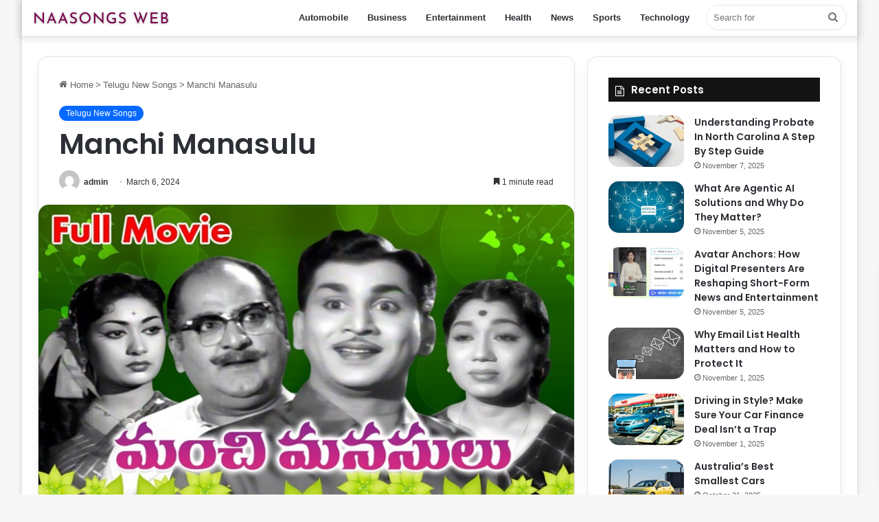

--- FILE ---
content_type: text/html; charset=UTF-8
request_url: https://naasongsweb.com/manchi-manasulu/
body_size: 17482
content:
<!DOCTYPE html>
<html dir="ltr" lang="en-US" prefix="og: https://ogp.me/ns#" class="" data-skin="light" prefix="og: http://ogp.me/ns#">
<head>
	<meta charset="UTF-8" />
	<link rel="profile" href="https://gmpg.org/xfn/11" />
	<title>Manchi Manasulu 1985 Telugu Naa Songs Free Download</title>
	<style>img:is([sizes="auto" i], [sizes^="auto," i]) { contain-intrinsic-size: 3000px 1500px }</style>
	
		<!-- All in One SEO 4.8.9 - aioseo.com -->
	<meta name="description" content="Manchi Manasulu Telugu Songs, Manchi Manasulu Movie Songs, Manchi Manasulu Audio Songs, Manchi Manasulu Mp3 Free Download, Manchi Manasulu Songs Mp3" />
	<meta name="robots" content="max-image-preview:large" />
	<meta name="author" content="admin"/>
	<meta name="google-site-verification" content="h6u4keD3rjsc_lEPViJSnwJfuAFiWJScsX22rsCIPiU" />
	<link rel="canonical" href="https://naasongsweb.com/manchi-manasulu/" />
	<meta name="generator" content="All in One SEO (AIOSEO) 4.8.9" />

		<!-- Google tag (gtag.js) -->
<script async src="https://www.googletagmanager.com/gtag/js?id=G-HJ5NKS7XTX"></script>
<script>
  window.dataLayer = window.dataLayer || [];
  function gtag(){dataLayer.push(arguments);}
  gtag('js', new Date());

  gtag('config', 'G-HJ5NKS7XTX');
</script>
		<meta property="og:locale" content="en_US" />
		<meta property="og:site_name" content="Naasongsweb.com -" />
		<meta property="og:type" content="article" />
		<meta property="og:title" content="Manchi Manasulu 1985 Telugu Naa Songs Free Download" />
		<meta property="og:description" content="Manchi Manasulu Telugu Songs, Manchi Manasulu Movie Songs, Manchi Manasulu Audio Songs, Manchi Manasulu Mp3 Free Download, Manchi Manasulu Songs Mp3" />
		<meta property="og:url" content="https://naasongsweb.com/manchi-manasulu/" />
		<meta property="article:published_time" content="2024-03-06T07:28:45+00:00" />
		<meta property="article:modified_time" content="2024-03-06T07:29:09+00:00" />
		<meta name="twitter:card" content="summary_large_image" />
		<meta name="twitter:title" content="Manchi Manasulu 1985 Telugu Naa Songs Free Download" />
		<meta name="twitter:description" content="Manchi Manasulu Telugu Songs, Manchi Manasulu Movie Songs, Manchi Manasulu Audio Songs, Manchi Manasulu Mp3 Free Download, Manchi Manasulu Songs Mp3" />
		<script type="application/ld+json" class="aioseo-schema">
			{"@context":"https:\/\/schema.org","@graph":[{"@type":"BlogPosting","@id":"https:\/\/naasongsweb.com\/manchi-manasulu\/#blogposting","name":"Manchi Manasulu 1985 Telugu Naa Songs Free Download","headline":"Manchi Manasulu","author":{"@id":"https:\/\/naasongsweb.com\/author\/admin\/#author"},"publisher":{"@id":"https:\/\/naasongsweb.com\/#organization"},"image":{"@type":"ImageObject","url":"https:\/\/naasongsweb.com\/wp-content\/uploads\/2024\/03\/Manchi-Manasulu.jpg","width":650,"height":365,"caption":"Manchi Manasulu"},"datePublished":"2024-03-06T13:28:45+06:00","dateModified":"2024-03-06T13:29:09+06:00","inLanguage":"en-US","mainEntityOfPage":{"@id":"https:\/\/naasongsweb.com\/manchi-manasulu\/#webpage"},"isPartOf":{"@id":"https:\/\/naasongsweb.com\/manchi-manasulu\/#webpage"},"articleSection":"Telugu New Songs"},{"@type":"BreadcrumbList","@id":"https:\/\/naasongsweb.com\/manchi-manasulu\/#breadcrumblist","itemListElement":[{"@type":"ListItem","@id":"https:\/\/naasongsweb.com#listItem","position":1,"name":"Home","item":"https:\/\/naasongsweb.com","nextItem":{"@type":"ListItem","@id":"https:\/\/naasongsweb.com\/category\/telugu-new-songs\/#listItem","name":"Telugu New Songs"}},{"@type":"ListItem","@id":"https:\/\/naasongsweb.com\/category\/telugu-new-songs\/#listItem","position":2,"name":"Telugu New Songs","item":"https:\/\/naasongsweb.com\/category\/telugu-new-songs\/","nextItem":{"@type":"ListItem","@id":"https:\/\/naasongsweb.com\/manchi-manasulu\/#listItem","name":"Manchi Manasulu"},"previousItem":{"@type":"ListItem","@id":"https:\/\/naasongsweb.com#listItem","name":"Home"}},{"@type":"ListItem","@id":"https:\/\/naasongsweb.com\/manchi-manasulu\/#listItem","position":3,"name":"Manchi Manasulu","previousItem":{"@type":"ListItem","@id":"https:\/\/naasongsweb.com\/category\/telugu-new-songs\/#listItem","name":"Telugu New Songs"}}]},{"@type":"Organization","@id":"https:\/\/naasongsweb.com\/#organization","name":"My Blog","url":"https:\/\/naasongsweb.com\/"},{"@type":"Person","@id":"https:\/\/naasongsweb.com\/author\/admin\/#author","url":"https:\/\/naasongsweb.com\/author\/admin\/","name":"admin","image":{"@type":"ImageObject","@id":"https:\/\/naasongsweb.com\/manchi-manasulu\/#authorImage","url":"https:\/\/secure.gravatar.com\/avatar\/404b36da66e60bd4c6ada09b952008415da038a115692d24588e8f15a0277bc4?s=96&d=mm&r=g","width":96,"height":96,"caption":"admin"}},{"@type":"WebPage","@id":"https:\/\/naasongsweb.com\/manchi-manasulu\/#webpage","url":"https:\/\/naasongsweb.com\/manchi-manasulu\/","name":"Manchi Manasulu 1985 Telugu Naa Songs Free Download","description":"Manchi Manasulu Telugu Songs, Manchi Manasulu Movie Songs, Manchi Manasulu Audio Songs, Manchi Manasulu Mp3 Free Download, Manchi Manasulu Songs Mp3","inLanguage":"en-US","isPartOf":{"@id":"https:\/\/naasongsweb.com\/#website"},"breadcrumb":{"@id":"https:\/\/naasongsweb.com\/manchi-manasulu\/#breadcrumblist"},"author":{"@id":"https:\/\/naasongsweb.com\/author\/admin\/#author"},"creator":{"@id":"https:\/\/naasongsweb.com\/author\/admin\/#author"},"image":{"@type":"ImageObject","url":"https:\/\/naasongsweb.com\/wp-content\/uploads\/2024\/03\/Manchi-Manasulu.jpg","@id":"https:\/\/naasongsweb.com\/manchi-manasulu\/#mainImage","width":650,"height":365,"caption":"Manchi Manasulu"},"primaryImageOfPage":{"@id":"https:\/\/naasongsweb.com\/manchi-manasulu\/#mainImage"},"datePublished":"2024-03-06T13:28:45+06:00","dateModified":"2024-03-06T13:29:09+06:00"},{"@type":"WebSite","@id":"https:\/\/naasongsweb.com\/#website","url":"https:\/\/naasongsweb.com\/","name":"My Blog","inLanguage":"en-US","publisher":{"@id":"https:\/\/naasongsweb.com\/#organization"}}]}
		</script>
		<!-- All in One SEO -->


		<style type="text/css">
			:root{
			
					--main-nav-background: #FFFFFF;
					--main-nav-secondry-background: rgba(0,0,0,0.03);
					--main-nav-primary-color: #0088ff;
					--main-nav-contrast-primary-color: #FFFFFF;
					--main-nav-text-color: #2c2f34;
					--main-nav-secondry-text-color: rgba(0,0,0,0.5);
					--main-nav-main-border-color: rgba(0,0,0,0.1);
					--main-nav-secondry-border-color: rgba(0,0,0,0.08);
				
			}
		</style>
	
<meta property="og:title" content="Manchi Manasulu - Naasongsweb.com" />
<meta property="og:type" content="article" />
<meta property="og:description" content="Manchi Manasulu 1985 Naa Songs Starring:- Bhanuchander, Bhanupriya Music:- Ilaiyaraaja Director:- Mo" />
<meta property="og:url" content="https://naasongsweb.com/manchi-manasulu/" />
<meta property="og:site_name" content="Naasongsweb.com" />
<meta property="og:image" content="https://naasongsweb.com/wp-content/uploads/2024/03/Manchi-Manasulu.jpg" />
<meta name="viewport" content="width=device-width, initial-scale=1.0" /><script type="text/javascript">
/* <![CDATA[ */
window._wpemojiSettings = {"baseUrl":"https:\/\/s.w.org\/images\/core\/emoji\/16.0.1\/72x72\/","ext":".png","svgUrl":"https:\/\/s.w.org\/images\/core\/emoji\/16.0.1\/svg\/","svgExt":".svg","source":{"concatemoji":"https:\/\/naasongsweb.com\/wp-includes\/js\/wp-emoji-release.min.js?ver=6.8.3"}};
/*! This file is auto-generated */
!function(s,n){var o,i,e;function c(e){try{var t={supportTests:e,timestamp:(new Date).valueOf()};sessionStorage.setItem(o,JSON.stringify(t))}catch(e){}}function p(e,t,n){e.clearRect(0,0,e.canvas.width,e.canvas.height),e.fillText(t,0,0);var t=new Uint32Array(e.getImageData(0,0,e.canvas.width,e.canvas.height).data),a=(e.clearRect(0,0,e.canvas.width,e.canvas.height),e.fillText(n,0,0),new Uint32Array(e.getImageData(0,0,e.canvas.width,e.canvas.height).data));return t.every(function(e,t){return e===a[t]})}function u(e,t){e.clearRect(0,0,e.canvas.width,e.canvas.height),e.fillText(t,0,0);for(var n=e.getImageData(16,16,1,1),a=0;a<n.data.length;a++)if(0!==n.data[a])return!1;return!0}function f(e,t,n,a){switch(t){case"flag":return n(e,"\ud83c\udff3\ufe0f\u200d\u26a7\ufe0f","\ud83c\udff3\ufe0f\u200b\u26a7\ufe0f")?!1:!n(e,"\ud83c\udde8\ud83c\uddf6","\ud83c\udde8\u200b\ud83c\uddf6")&&!n(e,"\ud83c\udff4\udb40\udc67\udb40\udc62\udb40\udc65\udb40\udc6e\udb40\udc67\udb40\udc7f","\ud83c\udff4\u200b\udb40\udc67\u200b\udb40\udc62\u200b\udb40\udc65\u200b\udb40\udc6e\u200b\udb40\udc67\u200b\udb40\udc7f");case"emoji":return!a(e,"\ud83e\udedf")}return!1}function g(e,t,n,a){var r="undefined"!=typeof WorkerGlobalScope&&self instanceof WorkerGlobalScope?new OffscreenCanvas(300,150):s.createElement("canvas"),o=r.getContext("2d",{willReadFrequently:!0}),i=(o.textBaseline="top",o.font="600 32px Arial",{});return e.forEach(function(e){i[e]=t(o,e,n,a)}),i}function t(e){var t=s.createElement("script");t.src=e,t.defer=!0,s.head.appendChild(t)}"undefined"!=typeof Promise&&(o="wpEmojiSettingsSupports",i=["flag","emoji"],n.supports={everything:!0,everythingExceptFlag:!0},e=new Promise(function(e){s.addEventListener("DOMContentLoaded",e,{once:!0})}),new Promise(function(t){var n=function(){try{var e=JSON.parse(sessionStorage.getItem(o));if("object"==typeof e&&"number"==typeof e.timestamp&&(new Date).valueOf()<e.timestamp+604800&&"object"==typeof e.supportTests)return e.supportTests}catch(e){}return null}();if(!n){if("undefined"!=typeof Worker&&"undefined"!=typeof OffscreenCanvas&&"undefined"!=typeof URL&&URL.createObjectURL&&"undefined"!=typeof Blob)try{var e="postMessage("+g.toString()+"("+[JSON.stringify(i),f.toString(),p.toString(),u.toString()].join(",")+"));",a=new Blob([e],{type:"text/javascript"}),r=new Worker(URL.createObjectURL(a),{name:"wpTestEmojiSupports"});return void(r.onmessage=function(e){c(n=e.data),r.terminate(),t(n)})}catch(e){}c(n=g(i,f,p,u))}t(n)}).then(function(e){for(var t in e)n.supports[t]=e[t],n.supports.everything=n.supports.everything&&n.supports[t],"flag"!==t&&(n.supports.everythingExceptFlag=n.supports.everythingExceptFlag&&n.supports[t]);n.supports.everythingExceptFlag=n.supports.everythingExceptFlag&&!n.supports.flag,n.DOMReady=!1,n.readyCallback=function(){n.DOMReady=!0}}).then(function(){return e}).then(function(){var e;n.supports.everything||(n.readyCallback(),(e=n.source||{}).concatemoji?t(e.concatemoji):e.wpemoji&&e.twemoji&&(t(e.twemoji),t(e.wpemoji)))}))}((window,document),window._wpemojiSettings);
/* ]]> */
</script>
<style id='wp-emoji-styles-inline-css' type='text/css'>

	img.wp-smiley, img.emoji {
		display: inline !important;
		border: none !important;
		box-shadow: none !important;
		height: 1em !important;
		width: 1em !important;
		margin: 0 0.07em !important;
		vertical-align: -0.1em !important;
		background: none !important;
		padding: 0 !important;
	}
</style>
<link rel='stylesheet' id='wp-block-library-css' href='https://naasongsweb.com/wp-includes/css/dist/block-library/style.min.css?ver=6.8.3' type='text/css' media='all' />
<style id='wp-block-library-theme-inline-css' type='text/css'>
.wp-block-audio :where(figcaption){color:#555;font-size:13px;text-align:center}.is-dark-theme .wp-block-audio :where(figcaption){color:#ffffffa6}.wp-block-audio{margin:0 0 1em}.wp-block-code{border:1px solid #ccc;border-radius:4px;font-family:Menlo,Consolas,monaco,monospace;padding:.8em 1em}.wp-block-embed :where(figcaption){color:#555;font-size:13px;text-align:center}.is-dark-theme .wp-block-embed :where(figcaption){color:#ffffffa6}.wp-block-embed{margin:0 0 1em}.blocks-gallery-caption{color:#555;font-size:13px;text-align:center}.is-dark-theme .blocks-gallery-caption{color:#ffffffa6}:root :where(.wp-block-image figcaption){color:#555;font-size:13px;text-align:center}.is-dark-theme :root :where(.wp-block-image figcaption){color:#ffffffa6}.wp-block-image{margin:0 0 1em}.wp-block-pullquote{border-bottom:4px solid;border-top:4px solid;color:currentColor;margin-bottom:1.75em}.wp-block-pullquote cite,.wp-block-pullquote footer,.wp-block-pullquote__citation{color:currentColor;font-size:.8125em;font-style:normal;text-transform:uppercase}.wp-block-quote{border-left:.25em solid;margin:0 0 1.75em;padding-left:1em}.wp-block-quote cite,.wp-block-quote footer{color:currentColor;font-size:.8125em;font-style:normal;position:relative}.wp-block-quote:where(.has-text-align-right){border-left:none;border-right:.25em solid;padding-left:0;padding-right:1em}.wp-block-quote:where(.has-text-align-center){border:none;padding-left:0}.wp-block-quote.is-large,.wp-block-quote.is-style-large,.wp-block-quote:where(.is-style-plain){border:none}.wp-block-search .wp-block-search__label{font-weight:700}.wp-block-search__button{border:1px solid #ccc;padding:.375em .625em}:where(.wp-block-group.has-background){padding:1.25em 2.375em}.wp-block-separator.has-css-opacity{opacity:.4}.wp-block-separator{border:none;border-bottom:2px solid;margin-left:auto;margin-right:auto}.wp-block-separator.has-alpha-channel-opacity{opacity:1}.wp-block-separator:not(.is-style-wide):not(.is-style-dots){width:100px}.wp-block-separator.has-background:not(.is-style-dots){border-bottom:none;height:1px}.wp-block-separator.has-background:not(.is-style-wide):not(.is-style-dots){height:2px}.wp-block-table{margin:0 0 1em}.wp-block-table td,.wp-block-table th{word-break:normal}.wp-block-table :where(figcaption){color:#555;font-size:13px;text-align:center}.is-dark-theme .wp-block-table :where(figcaption){color:#ffffffa6}.wp-block-video :where(figcaption){color:#555;font-size:13px;text-align:center}.is-dark-theme .wp-block-video :where(figcaption){color:#ffffffa6}.wp-block-video{margin:0 0 1em}:root :where(.wp-block-template-part.has-background){margin-bottom:0;margin-top:0;padding:1.25em 2.375em}
</style>
<style id='classic-theme-styles-inline-css' type='text/css'>
/*! This file is auto-generated */
.wp-block-button__link{color:#fff;background-color:#32373c;border-radius:9999px;box-shadow:none;text-decoration:none;padding:calc(.667em + 2px) calc(1.333em + 2px);font-size:1.125em}.wp-block-file__button{background:#32373c;color:#fff;text-decoration:none}
</style>
<style id='global-styles-inline-css' type='text/css'>
:root{--wp--preset--aspect-ratio--square: 1;--wp--preset--aspect-ratio--4-3: 4/3;--wp--preset--aspect-ratio--3-4: 3/4;--wp--preset--aspect-ratio--3-2: 3/2;--wp--preset--aspect-ratio--2-3: 2/3;--wp--preset--aspect-ratio--16-9: 16/9;--wp--preset--aspect-ratio--9-16: 9/16;--wp--preset--color--black: #000000;--wp--preset--color--cyan-bluish-gray: #abb8c3;--wp--preset--color--white: #ffffff;--wp--preset--color--pale-pink: #f78da7;--wp--preset--color--vivid-red: #cf2e2e;--wp--preset--color--luminous-vivid-orange: #ff6900;--wp--preset--color--luminous-vivid-amber: #fcb900;--wp--preset--color--light-green-cyan: #7bdcb5;--wp--preset--color--vivid-green-cyan: #00d084;--wp--preset--color--pale-cyan-blue: #8ed1fc;--wp--preset--color--vivid-cyan-blue: #0693e3;--wp--preset--color--vivid-purple: #9b51e0;--wp--preset--gradient--vivid-cyan-blue-to-vivid-purple: linear-gradient(135deg,rgba(6,147,227,1) 0%,rgb(155,81,224) 100%);--wp--preset--gradient--light-green-cyan-to-vivid-green-cyan: linear-gradient(135deg,rgb(122,220,180) 0%,rgb(0,208,130) 100%);--wp--preset--gradient--luminous-vivid-amber-to-luminous-vivid-orange: linear-gradient(135deg,rgba(252,185,0,1) 0%,rgba(255,105,0,1) 100%);--wp--preset--gradient--luminous-vivid-orange-to-vivid-red: linear-gradient(135deg,rgba(255,105,0,1) 0%,rgb(207,46,46) 100%);--wp--preset--gradient--very-light-gray-to-cyan-bluish-gray: linear-gradient(135deg,rgb(238,238,238) 0%,rgb(169,184,195) 100%);--wp--preset--gradient--cool-to-warm-spectrum: linear-gradient(135deg,rgb(74,234,220) 0%,rgb(151,120,209) 20%,rgb(207,42,186) 40%,rgb(238,44,130) 60%,rgb(251,105,98) 80%,rgb(254,248,76) 100%);--wp--preset--gradient--blush-light-purple: linear-gradient(135deg,rgb(255,206,236) 0%,rgb(152,150,240) 100%);--wp--preset--gradient--blush-bordeaux: linear-gradient(135deg,rgb(254,205,165) 0%,rgb(254,45,45) 50%,rgb(107,0,62) 100%);--wp--preset--gradient--luminous-dusk: linear-gradient(135deg,rgb(255,203,112) 0%,rgb(199,81,192) 50%,rgb(65,88,208) 100%);--wp--preset--gradient--pale-ocean: linear-gradient(135deg,rgb(255,245,203) 0%,rgb(182,227,212) 50%,rgb(51,167,181) 100%);--wp--preset--gradient--electric-grass: linear-gradient(135deg,rgb(202,248,128) 0%,rgb(113,206,126) 100%);--wp--preset--gradient--midnight: linear-gradient(135deg,rgb(2,3,129) 0%,rgb(40,116,252) 100%);--wp--preset--font-size--small: 13px;--wp--preset--font-size--medium: 20px;--wp--preset--font-size--large: 36px;--wp--preset--font-size--x-large: 42px;--wp--preset--spacing--20: 0.44rem;--wp--preset--spacing--30: 0.67rem;--wp--preset--spacing--40: 1rem;--wp--preset--spacing--50: 1.5rem;--wp--preset--spacing--60: 2.25rem;--wp--preset--spacing--70: 3.38rem;--wp--preset--spacing--80: 5.06rem;--wp--preset--shadow--natural: 6px 6px 9px rgba(0, 0, 0, 0.2);--wp--preset--shadow--deep: 12px 12px 50px rgba(0, 0, 0, 0.4);--wp--preset--shadow--sharp: 6px 6px 0px rgba(0, 0, 0, 0.2);--wp--preset--shadow--outlined: 6px 6px 0px -3px rgba(255, 255, 255, 1), 6px 6px rgba(0, 0, 0, 1);--wp--preset--shadow--crisp: 6px 6px 0px rgba(0, 0, 0, 1);}:where(.is-layout-flex){gap: 0.5em;}:where(.is-layout-grid){gap: 0.5em;}body .is-layout-flex{display: flex;}.is-layout-flex{flex-wrap: wrap;align-items: center;}.is-layout-flex > :is(*, div){margin: 0;}body .is-layout-grid{display: grid;}.is-layout-grid > :is(*, div){margin: 0;}:where(.wp-block-columns.is-layout-flex){gap: 2em;}:where(.wp-block-columns.is-layout-grid){gap: 2em;}:where(.wp-block-post-template.is-layout-flex){gap: 1.25em;}:where(.wp-block-post-template.is-layout-grid){gap: 1.25em;}.has-black-color{color: var(--wp--preset--color--black) !important;}.has-cyan-bluish-gray-color{color: var(--wp--preset--color--cyan-bluish-gray) !important;}.has-white-color{color: var(--wp--preset--color--white) !important;}.has-pale-pink-color{color: var(--wp--preset--color--pale-pink) !important;}.has-vivid-red-color{color: var(--wp--preset--color--vivid-red) !important;}.has-luminous-vivid-orange-color{color: var(--wp--preset--color--luminous-vivid-orange) !important;}.has-luminous-vivid-amber-color{color: var(--wp--preset--color--luminous-vivid-amber) !important;}.has-light-green-cyan-color{color: var(--wp--preset--color--light-green-cyan) !important;}.has-vivid-green-cyan-color{color: var(--wp--preset--color--vivid-green-cyan) !important;}.has-pale-cyan-blue-color{color: var(--wp--preset--color--pale-cyan-blue) !important;}.has-vivid-cyan-blue-color{color: var(--wp--preset--color--vivid-cyan-blue) !important;}.has-vivid-purple-color{color: var(--wp--preset--color--vivid-purple) !important;}.has-black-background-color{background-color: var(--wp--preset--color--black) !important;}.has-cyan-bluish-gray-background-color{background-color: var(--wp--preset--color--cyan-bluish-gray) !important;}.has-white-background-color{background-color: var(--wp--preset--color--white) !important;}.has-pale-pink-background-color{background-color: var(--wp--preset--color--pale-pink) !important;}.has-vivid-red-background-color{background-color: var(--wp--preset--color--vivid-red) !important;}.has-luminous-vivid-orange-background-color{background-color: var(--wp--preset--color--luminous-vivid-orange) !important;}.has-luminous-vivid-amber-background-color{background-color: var(--wp--preset--color--luminous-vivid-amber) !important;}.has-light-green-cyan-background-color{background-color: var(--wp--preset--color--light-green-cyan) !important;}.has-vivid-green-cyan-background-color{background-color: var(--wp--preset--color--vivid-green-cyan) !important;}.has-pale-cyan-blue-background-color{background-color: var(--wp--preset--color--pale-cyan-blue) !important;}.has-vivid-cyan-blue-background-color{background-color: var(--wp--preset--color--vivid-cyan-blue) !important;}.has-vivid-purple-background-color{background-color: var(--wp--preset--color--vivid-purple) !important;}.has-black-border-color{border-color: var(--wp--preset--color--black) !important;}.has-cyan-bluish-gray-border-color{border-color: var(--wp--preset--color--cyan-bluish-gray) !important;}.has-white-border-color{border-color: var(--wp--preset--color--white) !important;}.has-pale-pink-border-color{border-color: var(--wp--preset--color--pale-pink) !important;}.has-vivid-red-border-color{border-color: var(--wp--preset--color--vivid-red) !important;}.has-luminous-vivid-orange-border-color{border-color: var(--wp--preset--color--luminous-vivid-orange) !important;}.has-luminous-vivid-amber-border-color{border-color: var(--wp--preset--color--luminous-vivid-amber) !important;}.has-light-green-cyan-border-color{border-color: var(--wp--preset--color--light-green-cyan) !important;}.has-vivid-green-cyan-border-color{border-color: var(--wp--preset--color--vivid-green-cyan) !important;}.has-pale-cyan-blue-border-color{border-color: var(--wp--preset--color--pale-cyan-blue) !important;}.has-vivid-cyan-blue-border-color{border-color: var(--wp--preset--color--vivid-cyan-blue) !important;}.has-vivid-purple-border-color{border-color: var(--wp--preset--color--vivid-purple) !important;}.has-vivid-cyan-blue-to-vivid-purple-gradient-background{background: var(--wp--preset--gradient--vivid-cyan-blue-to-vivid-purple) !important;}.has-light-green-cyan-to-vivid-green-cyan-gradient-background{background: var(--wp--preset--gradient--light-green-cyan-to-vivid-green-cyan) !important;}.has-luminous-vivid-amber-to-luminous-vivid-orange-gradient-background{background: var(--wp--preset--gradient--luminous-vivid-amber-to-luminous-vivid-orange) !important;}.has-luminous-vivid-orange-to-vivid-red-gradient-background{background: var(--wp--preset--gradient--luminous-vivid-orange-to-vivid-red) !important;}.has-very-light-gray-to-cyan-bluish-gray-gradient-background{background: var(--wp--preset--gradient--very-light-gray-to-cyan-bluish-gray) !important;}.has-cool-to-warm-spectrum-gradient-background{background: var(--wp--preset--gradient--cool-to-warm-spectrum) !important;}.has-blush-light-purple-gradient-background{background: var(--wp--preset--gradient--blush-light-purple) !important;}.has-blush-bordeaux-gradient-background{background: var(--wp--preset--gradient--blush-bordeaux) !important;}.has-luminous-dusk-gradient-background{background: var(--wp--preset--gradient--luminous-dusk) !important;}.has-pale-ocean-gradient-background{background: var(--wp--preset--gradient--pale-ocean) !important;}.has-electric-grass-gradient-background{background: var(--wp--preset--gradient--electric-grass) !important;}.has-midnight-gradient-background{background: var(--wp--preset--gradient--midnight) !important;}.has-small-font-size{font-size: var(--wp--preset--font-size--small) !important;}.has-medium-font-size{font-size: var(--wp--preset--font-size--medium) !important;}.has-large-font-size{font-size: var(--wp--preset--font-size--large) !important;}.has-x-large-font-size{font-size: var(--wp--preset--font-size--x-large) !important;}
:where(.wp-block-post-template.is-layout-flex){gap: 1.25em;}:where(.wp-block-post-template.is-layout-grid){gap: 1.25em;}
:where(.wp-block-columns.is-layout-flex){gap: 2em;}:where(.wp-block-columns.is-layout-grid){gap: 2em;}
:root :where(.wp-block-pullquote){font-size: 1.5em;line-height: 1.6;}
</style>
<link rel='stylesheet' id='ez-toc-css' href='https://naasongsweb.com/wp-content/plugins/easy-table-of-contents/assets/css/screen.min.css?ver=2.0.76' type='text/css' media='all' />
<style id='ez-toc-inline-css' type='text/css'>
div#ez-toc-container .ez-toc-title {font-size: 120%;}div#ez-toc-container .ez-toc-title {font-weight: 500;}div#ez-toc-container ul li , div#ez-toc-container ul li a {font-size: 95%;}div#ez-toc-container ul li , div#ez-toc-container ul li a {font-weight: 500;}div#ez-toc-container nav ul ul li {font-size: 90%;}
.ez-toc-container-direction {direction: ltr;}.ez-toc-counter ul{counter-reset: item ;}.ez-toc-counter nav ul li a::before {content: counters(item, '.', decimal) '. ';display: inline-block;counter-increment: item;flex-grow: 0;flex-shrink: 0;margin-right: .2em; float: left; }.ez-toc-widget-direction {direction: ltr;}.ez-toc-widget-container ul{counter-reset: item ;}.ez-toc-widget-container nav ul li a::before {content: counters(item, '.', decimal) '. ';display: inline-block;counter-increment: item;flex-grow: 0;flex-shrink: 0;margin-right: .2em; float: left; }
</style>
<link rel='stylesheet' id='tie-css-base-css' href='https://naasongsweb.com/wp-content/themes/jannah/assets/css/base.min.css?ver=6.3.1' type='text/css' media='all' />
<link rel='stylesheet' id='tie-css-styles-css' href='https://naasongsweb.com/wp-content/themes/jannah/assets/css/style.min.css?ver=6.3.1' type='text/css' media='all' />
<link rel='stylesheet' id='tie-css-widgets-css' href='https://naasongsweb.com/wp-content/themes/jannah/assets/css/widgets.min.css?ver=6.3.1' type='text/css' media='all' />
<link rel='stylesheet' id='tie-css-helpers-css' href='https://naasongsweb.com/wp-content/themes/jannah/assets/css/helpers.min.css?ver=6.3.1' type='text/css' media='all' />
<link rel='stylesheet' id='tie-fontawesome5-css' href='https://naasongsweb.com/wp-content/themes/jannah/assets/css/fontawesome.css?ver=6.3.1' type='text/css' media='all' />
<link rel='stylesheet' id='tie-css-ilightbox-css' href='https://naasongsweb.com/wp-content/themes/jannah/assets/ilightbox/dark-skin/skin.css?ver=6.3.1' type='text/css' media='all' />
<link rel='stylesheet' id='tie-css-single-css' href='https://naasongsweb.com/wp-content/themes/jannah/assets/css/single.min.css?ver=6.3.1' type='text/css' media='all' />
<link rel='stylesheet' id='tie-css-print-css' href='https://naasongsweb.com/wp-content/themes/jannah/assets/css/print.css?ver=6.3.1' type='text/css' media='print' />
<style id='tie-css-print-inline-css' type='text/css'>
.wf-active .logo-text,.wf-active h1,.wf-active h2,.wf-active h3,.wf-active h4,.wf-active h5,.wf-active h6,.wf-active .the-subtitle{font-family: 'Poppins';}.tie-weather-widget.widget,.container-wrapper{box-shadow: 0 5px 15px 0 rgba(0,0,0,0.05);}.dark-skin .tie-weather-widget.widget,.dark-skin .container-wrapper{box-shadow: 0 5px 15px 0 rgba(0,0,0,0.2);}#the-post .entry-content a:not(.shortc-button){color: #e74c3c !important;}body a.go-to-top-button,body .more-link,body .button,body [type='submit'],body .generic-button a,body .generic-button button,body textarea,body input:not([type='checkbox']):not([type='radio']),body .mag-box .breaking,body .social-icons-widget .social-icons-item .social-link,body .widget_product_tag_cloud a,body .widget_tag_cloud a,body .post-tags a,body .widget_layered_nav_filters a,body .post-bottom-meta-title,body .post-bottom-meta a,body .post-cat,body .more-link,body .show-more-button,body #instagram-link.is-expanded .follow-button,body .cat-counter a + span,body .mag-box-options .slider-arrow-nav a,body .main-menu .cats-horizontal li a,body #instagram-link.is-compact,body .pages-numbers a,body .pages-nav-item,body .bp-pagination-links .page-numbers,body .fullwidth-area .widget_tag_cloud .tagcloud a,body .header-layout-1 #main-nav .components #search-input,body ul.breaking-news-nav li.jnt-prev,body ul.breaking-news-nav li.jnt-next,body #tie-popup-search-mobile table.gsc-search-box{border-radius: 35px;}body .mag-box ul.breaking-news-nav li{border: 0 !important;}body #instagram-link.is-compact{padding-right: 40px;padding-left: 40px;}body .post-bottom-meta-title,body .post-bottom-meta a,body .more-link{padding-right: 15px;padding-left: 15px;}body #masonry-grid .container-wrapper .post-thumb img{border-radius: 0px;}body .video-thumbnail,body .review-item,body .review-summary,body .user-rate-wrap,body textarea,body input,body select{border-radius: 5px;}body .post-content-slideshow,body #tie-read-next,body .prev-next-post-nav .post-thumb,body .post-thumb img,body .container-wrapper,body .tie-popup-container .container-wrapper,body .widget,body .grid-slider-wrapper .grid-item,body .slider-vertical-navigation .slide,body .boxed-slider:not(.grid-slider-wrapper) .slide,body .buddypress-wrap .activity-list .load-more a,body .buddypress-wrap .activity-list .load-newest a,body .woocommerce .products .product .product-img img,body .woocommerce .products .product .product-img,body .woocommerce .woocommerce-tabs,body .woocommerce div.product .related.products,body .woocommerce div.product .up-sells.products,body .woocommerce .cart_totals,.woocommerce .cross-sells,body .big-thumb-left-box-inner,body .miscellaneous-box .posts-items li:first-child,body .single-big-img,body .masonry-with-spaces .container-wrapper .slide,body .news-gallery-items li .post-thumb,body .scroll-2-box .slide,.magazine1.archive:not(.bbpress) .entry-header-outer,.magazine1.search .entry-header-outer,.magazine1.archive:not(.bbpress) .mag-box .container-wrapper,.magazine1.search .mag-box .container-wrapper,body.magazine1 .entry-header-outer + .mag-box,body .digital-rating-static,body .entry q,body .entry blockquote,body #instagram-link.is-expanded,body.single-post .featured-area,body.post-layout-8 #content,body .footer-boxed-widget-area,body .tie-video-main-slider,body .post-thumb-overlay,body .widget_media_image img,body .stream-item-mag img,body .media-page-layout .post-element{border-radius: 15px;}@media (max-width: 767px) {.tie-video-main-slider iframe{border-top-right-radius: 15px;border-top-left-radius: 15px;}}.magazine1.archive:not(.bbpress) .mag-box .container-wrapper,.magazine1.search .mag-box .container-wrapper{margin-top: 15px;border-top-width: 1px;}body .section-wrapper:not(.container-full) .wide-slider-wrapper .slider-main-container,body .section-wrapper:not(.container-full) .wide-slider-three-slids-wrapper{border-radius: 15px;overflow: hidden;}body .wide-slider-nav-wrapper,body .share-buttons-bottom,body .first-post-gradient li:first-child .post-thumb:after,body .scroll-2-box .post-thumb:after{border-bottom-left-radius: 15px;border-bottom-right-radius: 15px;}body .main-menu .menu-sub-content,body .comp-sub-menu{border-bottom-left-radius: 10px;border-bottom-right-radius: 10px;}body.single-post .featured-area{overflow: hidden;}body #check-also-box.check-also-left{border-top-right-radius: 15px;border-bottom-right-radius: 15px;}body #check-also-box.check-also-right{border-top-left-radius: 15px;border-bottom-left-radius: 15px;}body .mag-box .breaking-news-nav li:last-child{border-top-right-radius: 35px;border-bottom-right-radius: 35px;}body .mag-box .breaking-title:before{border-top-left-radius: 35px;border-bottom-left-radius: 35px;}body .tabs li:last-child a,body .full-overlay-title li:not(.no-post-thumb) .block-title-overlay{border-top-right-radius: 15px;}body .center-overlay-title li:not(.no-post-thumb) .block-title-overlay,body .tabs li:first-child a{border-top-left-radius: 15px;}
</style>
<script type="text/javascript" src="https://naasongsweb.com/wp-includes/js/jquery/jquery.min.js?ver=3.7.1" id="jquery-core-js"></script>
<script type="text/javascript" src="https://naasongsweb.com/wp-includes/js/jquery/jquery-migrate.min.js?ver=3.4.1" id="jquery-migrate-js"></script>
<link rel="https://api.w.org/" href="https://naasongsweb.com/wp-json/" /><link rel="alternate" title="JSON" type="application/json" href="https://naasongsweb.com/wp-json/wp/v2/posts/7828" /><link rel="EditURI" type="application/rsd+xml" title="RSD" href="https://naasongsweb.com/xmlrpc.php?rsd" />
<meta name="generator" content="WordPress 6.8.3" />
<link rel='shortlink' href='https://naasongsweb.com/?p=7828' />
<link rel="alternate" title="oEmbed (JSON)" type="application/json+oembed" href="https://naasongsweb.com/wp-json/oembed/1.0/embed?url=https%3A%2F%2Fnaasongsweb.com%2Fmanchi-manasulu%2F" />
<link rel="alternate" title="oEmbed (XML)" type="text/xml+oembed" href="https://naasongsweb.com/wp-json/oembed/1.0/embed?url=https%3A%2F%2Fnaasongsweb.com%2Fmanchi-manasulu%2F&#038;format=xml" />
 <meta name="description" content="Manchi Manasulu 1985 Naa Songs Starring:- Bhanuchander, Bhanupriya Music:- Ilaiyaraaja Director:- Mohan Gandhi Mp3 Quality:-320 Kbps &amp; 128 Kbps La" /><meta http-equiv="X-UA-Compatible" content="IE=edge">
<link rel="icon" href="https://naasongsweb.com/wp-content/uploads/2023/09/cropped-Untitled-42-x-40-px-32x32.png" sizes="32x32" />
<link rel="icon" href="https://naasongsweb.com/wp-content/uploads/2023/09/cropped-Untitled-42-x-40-px-192x192.png" sizes="192x192" />
<link rel="apple-touch-icon" href="https://naasongsweb.com/wp-content/uploads/2023/09/cropped-Untitled-42-x-40-px-180x180.png" />
<meta name="msapplication-TileImage" content="https://naasongsweb.com/wp-content/uploads/2023/09/cropped-Untitled-42-x-40-px-270x270.png" />
</head>

<body id="tie-body" class="wp-singular post-template-default single single-post postid-7828 single-format-standard wp-theme-jannah boxed-layout wrapper-has-shadow block-head-7 magazine3 magazine1 is-thumb-overlay-disabled is-desktop is-header-layout-1 sidebar-right has-sidebar post-layout-1 narrow-title-narrow-media is-standard-format has-mobile-share">




<div class="background-overlay">

	<div id="tie-container" class="site tie-container">

		
		<div id="tie-wrapper">

			
<header id="theme-header" class="theme-header header-layout-1 main-nav-light main-nav-default-light main-nav-below no-stream-item has-shadow is-stretch-header has-normal-width-logo mobile-header-default">
	
<div class="main-nav-wrapper">
	<nav id="main-nav" data-skin="search-in-main-nav" class="main-nav header-nav live-search-parent" style="line-height:52px" aria-label="Primary Navigation">
		<div class="container">

			<div class="main-menu-wrapper">

				<div id="mobile-header-components-area_1" class="mobile-header-components"><ul class="components"><li class="mobile-component_menu custom-menu-link"><a href="#" id="mobile-menu-icon" class=""><span class="tie-mobile-menu-icon nav-icon is-layout-1"></span><span class="screen-reader-text">Menu</span></a></li></ul></div>
						<div class="header-layout-1-logo" style="width:200px">
							
		<div id="logo" class="image-logo" style="margin-top: 1px; margin-bottom: 1px;">

			
			<a title="Naasongsweb.com" href="https://naasongsweb.com/">
				
				<picture class="tie-logo-default tie-logo-picture">
					
					<source class="tie-logo-source-default tie-logo-source" srcset="https://naasongsweb.com/wp-content/uploads/2023/09/alvioni-fashion-brand-art-design-logo-200-x-70-px-200-x-50-px.png">
					<img class="tie-logo-img-default tie-logo-img" src="https://naasongsweb.com/wp-content/uploads/2023/09/alvioni-fashion-brand-art-design-logo-200-x-70-px-200-x-50-px.png" alt="Naasongsweb.com" width="200" height="50" style="max-height:50px !important; width: auto;" />
				</picture>
						</a>

			
		</div><!-- #logo /-->

								</div>

						<div id="mobile-header-components-area_2" class="mobile-header-components"><ul class="components"><li class="mobile-component_search custom-menu-link">
				<a href="#" class="tie-search-trigger-mobile">
					<span class="tie-icon-search tie-search-icon" aria-hidden="true"></span>
					<span class="screen-reader-text">Search for</span>
				</a>
			</li></ul></div>
				<div id="menu-components-wrap">

					
		<div id="sticky-logo" class="image-logo">

			
			<a title="Naasongsweb.com" href="https://naasongsweb.com/">
				
				<picture class="tie-logo-default tie-logo-picture">
					<source class="tie-logo-source-default tie-logo-source" srcset="https://naasongsweb.com/wp-content/uploads/2023/09/alvioni-fashion-brand-art-design-logo-200-x-70-px-200-x-50-px.png">
					<img class="tie-logo-img-default tie-logo-img" src="https://naasongsweb.com/wp-content/uploads/2023/09/alvioni-fashion-brand-art-design-logo-200-x-70-px-200-x-50-px.png" alt="Naasongsweb.com"  />
				</picture>
						</a>

			
		</div><!-- #Sticky-logo /-->

		<div class="flex-placeholder"></div>
		


					<div class="main-menu main-menu-wrap tie-alignleft">
						<div id="main-nav-menu" class="main-menu header-menu"><ul id="menu-main-menu" class="menu"><li id="menu-item-8049" class="menu-item menu-item-type-taxonomy menu-item-object-category menu-item-8049"><a href="https://naasongsweb.com/category/automobile/">Automobile</a></li>
<li id="menu-item-8050" class="menu-item menu-item-type-taxonomy menu-item-object-category menu-item-8050"><a href="https://naasongsweb.com/category/business/">Business</a></li>
<li id="menu-item-8051" class="menu-item menu-item-type-taxonomy menu-item-object-category menu-item-8051"><a href="https://naasongsweb.com/category/entertainment/">Entertainment</a></li>
<li id="menu-item-8052" class="menu-item menu-item-type-taxonomy menu-item-object-category menu-item-8052"><a href="https://naasongsweb.com/category/health/">Health</a></li>
<li id="menu-item-8053" class="menu-item menu-item-type-taxonomy menu-item-object-category menu-item-8053"><a href="https://naasongsweb.com/category/news/">News</a></li>
<li id="menu-item-8054" class="menu-item menu-item-type-taxonomy menu-item-object-category menu-item-8054"><a href="https://naasongsweb.com/category/sports/">Sports</a></li>
<li id="menu-item-8055" class="menu-item menu-item-type-taxonomy menu-item-object-category menu-item-8055"><a href="https://naasongsweb.com/category/technology/">Technology</a></li>
</ul></div>					</div><!-- .main-menu.tie-alignleft /-->

					<ul class="components">			<li class="search-bar menu-item custom-menu-link" aria-label="Search">
				<form method="get" id="search" action="https://naasongsweb.com/">
					<input id="search-input" class="is-ajax-search"  inputmode="search" type="text" name="s" title="Search for" placeholder="Search for" />
					<button id="search-submit" type="submit">
						<span class="tie-icon-search tie-search-icon" aria-hidden="true"></span>
						<span class="screen-reader-text">Search for</span>
					</button>
				</form>
			</li>
			</ul><!-- Components -->
				</div><!-- #menu-components-wrap /-->
			</div><!-- .main-menu-wrapper /-->
		</div><!-- .container /-->

			</nav><!-- #main-nav /-->
</div><!-- .main-nav-wrapper /-->

</header>

<div id="content" class="site-content container"><div id="main-content-row" class="tie-row main-content-row">

<div class="main-content tie-col-md-8 tie-col-xs-12" role="main">

	
	<article id="the-post" class="container-wrapper post-content tie-standard">

		
<header class="entry-header-outer">

	<nav id="breadcrumb"><a href="https://naasongsweb.com/"><span class="tie-icon-home" aria-hidden="true"></span> Home</a><em class="delimiter">&gt;</em><a href="https://naasongsweb.com/category/telugu-new-songs/">Telugu New Songs</a><em class="delimiter">&gt;</em><span class="current">Manchi Manasulu</span></nav><script type="application/ld+json">{"@context":"http:\/\/schema.org","@type":"BreadcrumbList","@id":"#Breadcrumb","itemListElement":[{"@type":"ListItem","position":1,"item":{"name":"Home","@id":"https:\/\/naasongsweb.com\/"}},{"@type":"ListItem","position":2,"item":{"name":"Telugu New Songs","@id":"https:\/\/naasongsweb.com\/category\/telugu-new-songs\/"}}]}</script>
	<div class="entry-header">

		<span class="post-cat-wrap"><a class="post-cat tie-cat-2" href="https://naasongsweb.com/category/telugu-new-songs/">Telugu New Songs</a></span>
		<h1 class="post-title entry-title">
			Manchi Manasulu		</h1>

		<div class="single-post-meta post-meta clearfix"><span class="author-meta single-author with-avatars"><span class="meta-item meta-author-wrapper meta-author-1">
						<span class="meta-author-avatar">
							<a href="https://naasongsweb.com/author/admin/"><img alt='Photo of admin' src='https://secure.gravatar.com/avatar/404b36da66e60bd4c6ada09b952008415da038a115692d24588e8f15a0277bc4?s=140&#038;d=mm&#038;r=g' srcset='https://secure.gravatar.com/avatar/404b36da66e60bd4c6ada09b952008415da038a115692d24588e8f15a0277bc4?s=280&#038;d=mm&#038;r=g 2x' class='avatar avatar-140 photo' height='140' width='140' decoding='async'/></a>
						</span>
					<span class="meta-author"><a href="https://naasongsweb.com/author/admin/" class="author-name tie-icon" title="admin">admin</a></span></span></span><span class="date meta-item tie-icon">March 6, 2024</span><div class="tie-alignright"><span class="meta-reading-time meta-item"><span class="tie-icon-bookmark" aria-hidden="true"></span> 1 minute read</span> </div></div><!-- .post-meta -->	</div><!-- .entry-header /-->

	
	
</header><!-- .entry-header-outer /-->

<div  class="featured-area"><div class="featured-area-inner"><figure class="single-featured-image"><img width="650" height="365" src="https://naasongsweb.com/wp-content/uploads/2024/03/Manchi-Manasulu.jpg" class="attachment-jannah-image-post size-jannah-image-post wp-post-image" alt="Manchi Manasulu" data-main-img="1" decoding="async" fetchpriority="high" srcset="https://naasongsweb.com/wp-content/uploads/2024/03/Manchi-Manasulu.jpg 650w, https://naasongsweb.com/wp-content/uploads/2024/03/Manchi-Manasulu-300x168.jpg 300w, https://naasongsweb.com/wp-content/uploads/2024/03/Manchi-Manasulu-390x220.jpg 390w" sizes="(max-width: 650px) 100vw, 650px" /></figure></div></div>
		<div class="entry-content entry clearfix">

			
			<div id="ez-toc-container" class="ez-toc-v2_0_76 counter-hierarchy ez-toc-counter ez-toc-grey ez-toc-container-direction">
<div class="ez-toc-title-container">
<p class="ez-toc-title" style="cursor:inherit">Table of Contents</p>
<span class="ez-toc-title-toggle"><a href="#" class="ez-toc-pull-right ez-toc-btn ez-toc-btn-xs ez-toc-btn-default ez-toc-toggle" aria-label="Toggle Table of Content"><span class="ez-toc-js-icon-con"><span class=""><span class="eztoc-hide" style="display:none;">Toggle</span><span class="ez-toc-icon-toggle-span"><svg style="fill: #999;color:#999" xmlns="http://www.w3.org/2000/svg" class="list-377408" width="20px" height="20px" viewBox="0 0 24 24" fill="none"><path d="M6 6H4v2h2V6zm14 0H8v2h12V6zM4 11h2v2H4v-2zm16 0H8v2h12v-2zM4 16h2v2H4v-2zm16 0H8v2h12v-2z" fill="currentColor"></path></svg><svg style="fill: #999;color:#999" class="arrow-unsorted-368013" xmlns="http://www.w3.org/2000/svg" width="10px" height="10px" viewBox="0 0 24 24" version="1.2" baseProfile="tiny"><path d="M18.2 9.3l-6.2-6.3-6.2 6.3c-.2.2-.3.4-.3.7s.1.5.3.7c.2.2.4.3.7.3h11c.3 0 .5-.1.7-.3.2-.2.3-.5.3-.7s-.1-.5-.3-.7zM5.8 14.7l6.2 6.3 6.2-6.3c.2-.2.3-.5.3-.7s-.1-.5-.3-.7c-.2-.2-.4-.3-.7-.3h-11c-.3 0-.5.1-.7.3-.2.2-.3.5-.3.7s.1.5.3.7z"/></svg></span></span></span></a></span></div>
<nav><ul class='ez-toc-list ez-toc-list-level-1 ' ><li class='ez-toc-page-1 ez-toc-heading-level-3'><a class="ez-toc-link ez-toc-heading-1" href="#Manchi_Manasulu_1985_Naa_Songs" >Manchi Manasulu 1985 Naa Songs</a><ul class='ez-toc-list-level-4' ><li class='ez-toc-heading-level-4'><a class="ez-toc-link ez-toc-heading-2" href="#Manchi_Manasulu_Movie_Track_List" >Manchi Manasulu Movie Track List:</a></li><li class='ez-toc-page-1 ez-toc-heading-level-4'><a class="ez-toc-link ez-toc-heading-3" href="#Manchi_Manasulu_Search_Terms" >Manchi Manasulu Search Terms:</a></li></ul></li></ul></nav></div>
<h3><span class="ez-toc-section" id="Manchi_Manasulu_1985_Naa_Songs"></span>Manchi Manasulu 1985 Naa Songs<span class="ez-toc-section-end"></span></h3>
<p>Starring:- Bhanuchander, Bhanupriya<br />
Music:- Ilaiyaraaja<br />
Director:- Mohan Gandhi<br />
Mp3 Quality:-320 Kbps &amp; 128 Kbps<br />
Language:- Telugu<br />
Year:- 1985</p>
<h4><span class="ez-toc-section" id="Manchi_Manasulu_Movie_Track_List"></span>Manchi Manasulu Movie Track List:<span class="ez-toc-section-end"></span></h4>
<p>Dhumarukam Mroga – <a href="https://sencloud.online/mp3/Telugu%20Mp3/atoz/old%20songs/M/Manchi%20Manasulu%20(1985)/Dhumarukam%20Mroga%20-%20SenSongsMp3.Co.mp3" data-abc="true">Download</a><br />
Singer:- S.Janaki, Chorus</p>
<p>Ee Sandhya – <a href="https://sencloud.online/mp3/Telugu%20Mp3/atoz/old%20songs/M/Manchi%20Manasulu%20(1985)/Ee%20Sandhya%20-%20SenSongsMp3.Co.mp3" data-abc="true">Download</a><br />
Singer:- SP.Balu, S.Janaki</p>
<p>Jabilli Kosam (Female) – <a href="https://sencloud.online/mp3/Telugu%20Mp3/atoz/old%20songs/M/Manchi%20Manasulu%20(1985)/Jabilli%20Kosam%20(Female)%20-%20SenSongsMp3.Co.mp3" data-abc="true">Download</a><br />
Singer:- S.Janaki</p>
<p>Jabilli Kosam (Male) – <a href="https://sencloud.online/mp3/Telugu%20Mp3/atoz/old%20songs/M/Manchi%20Manasulu%20(1985)/Jabilli%20Kosam%20(Male)%20-%20SenSongsMp3.Co.mp3" data-abc="true">Download</a><br />
Singer:- SP.Balu</p>
<p>Puttinti Bomma – <a href="https://sencloud.online/mp3/Telugu%20Mp3/atoz/old%20songs/M/Manchi%20Manasulu%20(1985)/Puttinti%20Bomma%20-%20SenSongsMp3.Co.mp3" data-abc="true">Download</a><br />
Singer:- SP.Balu, S.Janaki</p>
<h4><span class="ez-toc-section" id="Manchi_Manasulu_Search_Terms"></span>Manchi Manasulu Search Terms:<span class="ez-toc-section-end"></span></h4>
<ul>
<li>Manchi Manasulu <a href="https://naasongsweb.com/"><strong>naa songs</strong></a></li>
<li>Manchi Manasulu songs ringtones download</li>
<li>Manchi Manasulu songs download naa songs</li>
<li>Manchi Manasulu high quality songs download</li>
<li>Manchi Manasulu songs naa download</li>
<li>Manchi Manasulu songs rar/zip download</li>
<li>Manchi Manasulu naa songs download</li>
<li>Manchi Manasulu isaimini isaiaruvi</li>
<li>Manchi Manasulu mp3 songs 320kbps</li>
<li>naa songs Manchi Manasulu Download</li>
<li>Manchi Manasulu kuttywap</li>
<li>Manchi Manasulu songs 128kbps</li>
<li>Manchi Manasulu tamilanda</li>
<li>Manchi Manasulu songs download saavn gaana itunes</li>
<li>Manchi Manasulu songs download mp3</li>
<li>Manchi Manasulu masstamilan</li>
<li>Manchi Manasulu 1985 mp3 songs download</li>
<li>Manchi Manasulu songs download telugu mp3</li>
<li>Manchi Manasulu movie mp3 songs naa songs</li>
<li>Manchi Manasulu audio mp3 songs download</li>
<li>Manchi Manasulu telugu songs free Download</li>
<li>Manchi Manasulu sensongs download</li>
<li>Manchi Manasulu songs atozmp3 download</li>
<li>Manchi Manasulu naa mp3 download</li>
<li>Manchi Manasulu songs telugu</li>
<li>Manchi Manasulu audio songs download</li>
<li>Manchi Manasulu songspk download</li>
<li>Manchi Manasulu songs in telugu download</li>
<li>Manchi Manasulu mp3 track list download</li>
<li>Manchi Manasulu songs download naa</li>
<li>Manchi Manasulu songs free download mp3</li>
<li>Manchi Manasulu naa songs mp3 download</li>
</ul>

			
		</div><!-- .entry-content /-->

				<div id="post-extra-info">
			<div class="theiaStickySidebar">
				<div class="single-post-meta post-meta clearfix"><span class="author-meta single-author with-avatars"><span class="meta-item meta-author-wrapper meta-author-1">
						<span class="meta-author-avatar">
							<a href="https://naasongsweb.com/author/admin/"><img alt='Photo of admin' src='https://secure.gravatar.com/avatar/404b36da66e60bd4c6ada09b952008415da038a115692d24588e8f15a0277bc4?s=140&#038;d=mm&#038;r=g' srcset='https://secure.gravatar.com/avatar/404b36da66e60bd4c6ada09b952008415da038a115692d24588e8f15a0277bc4?s=280&#038;d=mm&#038;r=g 2x' class='avatar avatar-140 photo' height='140' width='140' decoding='async'/></a>
						</span>
					<span class="meta-author"><a href="https://naasongsweb.com/author/admin/" class="author-name tie-icon" title="admin">admin</a></span></span></span><span class="date meta-item tie-icon">March 6, 2024</span><div class="tie-alignright"><span class="meta-reading-time meta-item"><span class="tie-icon-bookmark" aria-hidden="true"></span> 1 minute read</span> </div></div><!-- .post-meta -->			</div>
		</div>

		<div class="clearfix"></div>
		<script id="tie-schema-json" type="application/ld+json">{"@context":"http:\/\/schema.org","@type":"Article","dateCreated":"2024-03-06T13:28:45+06:00","datePublished":"2024-03-06T13:28:45+06:00","dateModified":"2024-03-06T13:29:09+06:00","headline":"Manchi Manasulu","name":"Manchi Manasulu","keywords":[],"url":"https:\/\/naasongsweb.com\/manchi-manasulu\/","description":"Manchi Manasulu 1985 Naa Songs Starring:- Bhanuchander, Bhanupriya Music:- Ilaiyaraaja Director:- Mohan Gandhi Mp3 Quality:-320 Kbps &amp; 128 Kbps Language:- Telugu Year:- 1985 Manchi Manasulu Movie","copyrightYear":"2024","articleSection":"Telugu New Songs","articleBody":"Manchi Manasulu 1985 Naa Songs\r\nStarring:- Bhanuchander, Bhanupriya\r\nMusic:- Ilaiyaraaja\r\nDirector:- Mohan Gandhi\r\nMp3 Quality:-320 Kbps &amp; 128 Kbps\r\nLanguage:- Telugu\r\nYear:- 1985\r\nManchi Manasulu Movie Track List:\r\nDhumarukam Mroga \u2013\u00a0Download\r\nSinger:- S.Janaki, Chorus\r\n\r\nEe Sandhya \u2013 Download\r\nSinger:- SP.Balu, S.Janaki\r\n\r\nJabilli Kosam (Female) \u2013 Download\r\nSinger:- S.Janaki\r\n\r\nJabilli Kosam (Male) \u2013 Download\r\nSinger:- SP.Balu\r\n\r\nPuttinti Bomma \u2013 Download\r\nSinger:- SP.Balu, S.Janaki\r\nManchi Manasulu Search Terms:\r\n\r\n \tManchi Manasulu naa songs\r\n \tManchi Manasulu songs ringtones download\r\n \tManchi Manasulu songs download naa songs\r\n \tManchi Manasulu high quality songs download\r\n \tManchi Manasulu songs naa download\r\n \tManchi Manasulu songs rar\/zip download\r\n \tManchi Manasulu naa songs download\r\n \tManchi Manasulu isaimini isaiaruvi\r\n \tManchi Manasulu mp3 songs 320kbps\r\n \tnaa songs Manchi Manasulu Download\r\n \tManchi Manasulu kuttywap\r\n \tManchi Manasulu songs 128kbps\r\n \tManchi Manasulu tamilanda\r\n \tManchi Manasulu songs download saavn gaana itunes\r\n \tManchi Manasulu songs download mp3\r\n \tManchi Manasulu masstamilan\r\n \tManchi Manasulu 1985 mp3 songs download\r\n \tManchi Manasulu songs download telugu mp3\r\n \tManchi Manasulu movie mp3 songs naa songs\r\n \tManchi Manasulu audio mp3 songs download\r\n \tManchi Manasulu telugu songs free Download\r\n \tManchi Manasulu sensongs download\r\n \tManchi Manasulu songs atozmp3 download\r\n \tManchi Manasulu naa mp3 download\r\n \tManchi Manasulu songs telugu\r\n \tManchi Manasulu audio songs download\r\n \tManchi Manasulu songspk download\r\n \tManchi Manasulu songs in telugu download\r\n \tManchi Manasulu mp3 track list download\r\n \tManchi Manasulu songs download naa\r\n \tManchi Manasulu songs free download mp3\r\n \tManchi Manasulu naa songs mp3 download\r\n","publisher":{"@id":"#Publisher","@type":"Organization","name":"Naasongsweb.com","logo":{"@type":"ImageObject","url":"https:\/\/naasongsweb.com\/wp-content\/uploads\/2023\/09\/alvioni-fashion-brand-art-design-logo-200-x-70-px-200-x-50-px.png"}},"sourceOrganization":{"@id":"#Publisher"},"copyrightHolder":{"@id":"#Publisher"},"mainEntityOfPage":{"@type":"WebPage","@id":"https:\/\/naasongsweb.com\/manchi-manasulu\/","breadcrumb":{"@id":"#Breadcrumb"}},"author":{"@type":"Person","name":"admin","url":"https:\/\/naasongsweb.com\/author\/admin\/"},"image":{"@type":"ImageObject","url":"https:\/\/naasongsweb.com\/wp-content\/uploads\/2024\/03\/Manchi-Manasulu.jpg","width":1200,"height":365}}</script>
		<div id="share-buttons-bottom" class="share-buttons share-buttons-bottom">
			<div class="share-links  icons-text share-skew">
				
				<a href="https://www.facebook.com/sharer.php?u=https://naasongsweb.com/manchi-manasulu/" rel="external noopener nofollow" title="Facebook" target="_blank" class="facebook-share-btn  large-share-button" data-raw="https://www.facebook.com/sharer.php?u={post_link}">
					<span class="share-btn-icon tie-icon-facebook"></span> <span class="social-text">Facebook</span>
				</a>
				<a href="https://twitter.com/intent/tweet?text=Manchi%20Manasulu&#038;url=https://naasongsweb.com/manchi-manasulu/" rel="external noopener nofollow" title="Twitter" target="_blank" class="twitter-share-btn  large-share-button" data-raw="https://twitter.com/intent/tweet?text={post_title}&amp;url={post_link}">
					<span class="share-btn-icon tie-icon-twitter"></span> <span class="social-text">Twitter</span>
				</a>
				<a href="https://www.linkedin.com/shareArticle?mini=true&#038;url=https://naasongsweb.com/manchi-manasulu/&#038;title=Manchi%20Manasulu" rel="external noopener nofollow" title="LinkedIn" target="_blank" class="linkedin-share-btn  large-share-button" data-raw="https://www.linkedin.com/shareArticle?mini=true&amp;url={post_full_link}&amp;title={post_title}">
					<span class="share-btn-icon tie-icon-linkedin"></span> <span class="social-text">LinkedIn</span>
				</a>
				<a href="https://www.tumblr.com/share/link?url=https://naasongsweb.com/manchi-manasulu/&#038;name=Manchi%20Manasulu" rel="external noopener nofollow" title="Tumblr" target="_blank" class="tumblr-share-btn  large-share-button" data-raw="https://www.tumblr.com/share/link?url={post_link}&amp;name={post_title}">
					<span class="share-btn-icon tie-icon-tumblr"></span> <span class="social-text">Tumblr</span>
				</a>
				<a href="https://pinterest.com/pin/create/button/?url=https://naasongsweb.com/manchi-manasulu/&#038;description=Manchi%20Manasulu&#038;media=https://naasongsweb.com/wp-content/uploads/2024/03/Manchi-Manasulu.jpg" rel="external noopener nofollow" title="Pinterest" target="_blank" class="pinterest-share-btn  large-share-button" data-raw="https://pinterest.com/pin/create/button/?url={post_link}&amp;description={post_title}&amp;media={post_img}">
					<span class="share-btn-icon tie-icon-pinterest"></span> <span class="social-text">Pinterest</span>
				</a>
				<a href="/cdn-cgi/l/email-protection#d8e7abadbab2bdbbace595b9b6bbb0b1fdeae895b9b6b9abadb4adfefbe8ebe0e3bab7bca1e5b0acaca8abe2f7f7b6b9b9abb7b6bfabafbdbaf6bbb7b5f7b5b9b6bbb0b1f5b5b9b6b9abadb4adf7" rel="external noopener nofollow" title="Share via Email" target="_blank" class="email-share-btn  large-share-button" data-raw="mailto:?subject={post_title}&amp;body={post_link}">
					<span class="share-btn-icon tie-icon-envelope"></span> <span class="social-text">Share via Email</span>
				</a>			</div><!-- .share-links /-->
		</div><!-- .share-buttons /-->

		
	</article><!-- #the-post /-->

	
	<div class="post-components">

		
		<div class="about-author container-wrapper about-author-1">

								<div class="author-avatar">
						<a href="https://naasongsweb.com/author/admin/">
							<img alt='Photo of admin' src='https://secure.gravatar.com/avatar/404b36da66e60bd4c6ada09b952008415da038a115692d24588e8f15a0277bc4?s=180&#038;d=mm&#038;r=g' srcset='https://secure.gravatar.com/avatar/404b36da66e60bd4c6ada09b952008415da038a115692d24588e8f15a0277bc4?s=360&#038;d=mm&#038;r=g 2x' class='avatar avatar-180 photo' height='180' width='180' loading='lazy' decoding='async'/>						</a>
					</div><!-- .author-avatar /-->
					
			<div class="author-info">

											<h3 class="author-name"><a href="https://naasongsweb.com/author/admin/">admin</a></h3>
						
				<div class="author-bio">
									</div><!-- .author-bio /-->

				<ul class="social-icons">
								<li class="social-icons-item">
									<a href="https://naasongsweb.com" rel="external noopener nofollow" target="_blank" class="social-link url-social-icon">
										<span class="tie-icon-home" aria-hidden="true"></span>
										<span class="screen-reader-text">Website</span>
									</a>
								</li>
							</ul>			</div><!-- .author-info /-->
			<div class="clearfix"></div>
		</div><!-- .about-author /-->
		
	

				<div id="related-posts" class="container-wrapper has-extra-post">

					<div class="mag-box-title the-global-title">
						<h3>Related Articles</h3>
					</div>

					<div class="related-posts-list">

					
							<div class="related-item tie-standard">

								
			<a aria-label="Muddula Priyudu" href="https://naasongsweb.com/muddula-priyudu/" class="post-thumb"><img width="390" height="220" src="https://naasongsweb.com/wp-content/uploads/2023/10/Muddula-Priyudu-390x220.jpg" class="attachment-jannah-image-large size-jannah-image-large wp-post-image" alt="Muddula Priyudu" decoding="async" loading="lazy" /></a>
								<h3 class="post-title"><a href="https://naasongsweb.com/muddula-priyudu/">Muddula Priyudu</a></h3>

								<div class="post-meta clearfix"><span class="date meta-item tie-icon">October 27, 2023</span></div><!-- .post-meta -->							</div><!-- .related-item /-->

						
							<div class="related-item tie-standard">

								
			<a aria-label="Nijame Ne Cheputunna" href="https://naasongsweb.com/nijame-ne-cheputunna/" class="post-thumb"><img width="390" height="220" src="https://naasongsweb.com/wp-content/uploads/2023/09/Nijame-Ne-Cheputunna-390x220.jpg" class="attachment-jannah-image-large size-jannah-image-large wp-post-image" alt="Nijame Ne Cheputunna" decoding="async" loading="lazy" /></a>
								<h3 class="post-title"><a href="https://naasongsweb.com/nijame-ne-cheputunna/">Nijame Ne Cheputunna</a></h3>

								<div class="post-meta clearfix"><span class="date meta-item tie-icon">December 17, 2023</span></div><!-- .post-meta -->							</div><!-- .related-item /-->

						
							<div class="related-item tie-standard">

								
			<a aria-label="Kalyana Vaibhogame" href="https://naasongsweb.com/kalyana-vaibhogame/" class="post-thumb"><img width="390" height="220" src="https://naasongsweb.com/wp-content/uploads/2023/10/Kalyana-Vaibhogame-390x220.jpg" class="attachment-jannah-image-large size-jannah-image-large wp-post-image" alt="Kalyana Vaibhogame" decoding="async" loading="lazy" srcset="https://naasongsweb.com/wp-content/uploads/2023/10/Kalyana-Vaibhogame-390x220.jpg 390w, https://naasongsweb.com/wp-content/uploads/2023/10/Kalyana-Vaibhogame-300x168.jpg 300w, https://naasongsweb.com/wp-content/uploads/2023/10/Kalyana-Vaibhogame.jpg 650w" sizes="auto, (max-width: 390px) 100vw, 390px" /></a>
								<h3 class="post-title"><a href="https://naasongsweb.com/kalyana-vaibhogame/">Kalyana Vaibhogame</a></h3>

								<div class="post-meta clearfix"><span class="date meta-item tie-icon">October 23, 2023</span></div><!-- .post-meta -->							</div><!-- .related-item /-->

						
							<div class="related-item tie-standard">

								
			<a aria-label="Vikki Dada" href="https://naasongsweb.com/vikki-dada/" class="post-thumb"><img width="390" height="220" src="https://naasongsweb.com/wp-content/uploads/2023/10/Vikki-Dada-390x220.jpg" class="attachment-jannah-image-large size-jannah-image-large wp-post-image" alt="Vikki Dada" decoding="async" loading="lazy" srcset="https://naasongsweb.com/wp-content/uploads/2023/10/Vikki-Dada-390x220.jpg 390w, https://naasongsweb.com/wp-content/uploads/2023/10/Vikki-Dada-300x168.jpg 300w, https://naasongsweb.com/wp-content/uploads/2023/10/Vikki-Dada.jpg 650w" sizes="auto, (max-width: 390px) 100vw, 390px" /></a>
								<h3 class="post-title"><a href="https://naasongsweb.com/vikki-dada/">Vikki Dada</a></h3>

								<div class="post-meta clearfix"><span class="date meta-item tie-icon">December 30, 2023</span></div><!-- .post-meta -->							</div><!-- .related-item /-->

						
					</div><!-- .related-posts-list /-->
				</div><!-- #related-posts /-->

				<div id="comments" class="comments-area">

		

		<div id="add-comment-block" class="container-wrapper">	<div id="respond" class="comment-respond">
		<h3 id="reply-title" class="comment-reply-title the-global-title">Leave a Reply <small><a rel="nofollow" id="cancel-comment-reply-link" href="/manchi-manasulu/#respond" style="display:none;">Cancel reply</a></small></h3><form action="https://naasongsweb.com/wp-comments-post.php" method="post" id="commentform" class="comment-form"><p class="comment-notes"><span id="email-notes">Your email address will not be published.</span> <span class="required-field-message">Required fields are marked <span class="required">*</span></span></p><p class="comment-form-comment"><label for="comment">Comment <span class="required">*</span></label> <textarea id="comment" name="comment" cols="45" rows="8" maxlength="65525" required></textarea></p><p class="comment-form-author"><label for="author">Name <span class="required">*</span></label> <input id="author" name="author" type="text" value="" size="30" maxlength="245" autocomplete="name" required /></p>
<p class="comment-form-email"><label for="email">Email <span class="required">*</span></label> <input id="email" name="email" type="email" value="" size="30" maxlength="100" aria-describedby="email-notes" autocomplete="email" required /></p>
<p class="comment-form-url"><label for="url">Website</label> <input id="url" name="url" type="url" value="" size="30" maxlength="200" autocomplete="url" /></p>
<p class="comment-form-cookies-consent"><input id="wp-comment-cookies-consent" name="wp-comment-cookies-consent" type="checkbox" value="yes" /> <label for="wp-comment-cookies-consent">Save my name, email, and website in this browser for the next time I comment.</label></p>
<p class="form-submit"><input name="submit" type="submit" id="submit" class="submit" value="Post Comment" /> <input type='hidden' name='comment_post_ID' value='7828' id='comment_post_ID' />
<input type='hidden' name='comment_parent' id='comment_parent' value='0' />
</p></form>	</div><!-- #respond -->
	</div><!-- #add-comment-block /-->
	</div><!-- .comments-area -->


	</div><!-- .post-components /-->

	
</div><!-- .main-content -->


	<div id="check-also-box" class="container-wrapper check-also-right">

		<div class="widget-title the-global-title">
			<div class="the-subtitle">Check Also</div>

			<a href="#" id="check-also-close" class="remove">
				<span class="screen-reader-text">Close</span>
			</a>
		</div>

		<div class="widget posts-list-big-first has-first-big-post">
			<ul class="posts-list-items">

			
<li class="widget-single-post-item widget-post-list tie-standard">

			<div class="post-widget-thumbnail">

			
			<a aria-label="Ashwamedham" href="https://naasongsweb.com/ashwamedham/" class="post-thumb"><span class="post-cat-wrap"><span class="post-cat tie-cat-2">Telugu New Songs</span></span><img width="390" height="220" src="https://naasongsweb.com/wp-content/uploads/2023/10/Ashwamedham-390x220.jpg" class="attachment-jannah-image-large size-jannah-image-large wp-post-image" alt="Ashwamedham" decoding="async" loading="lazy" srcset="https://naasongsweb.com/wp-content/uploads/2023/10/Ashwamedham-390x220.jpg 390w, https://naasongsweb.com/wp-content/uploads/2023/10/Ashwamedham-300x168.jpg 300w, https://naasongsweb.com/wp-content/uploads/2023/10/Ashwamedham.jpg 650w" sizes="auto, (max-width: 390px) 100vw, 390px" /></a>		</div><!-- post-alignleft /-->
	
	<div class="post-widget-body ">
		<a class="post-title the-subtitle" href="https://naasongsweb.com/ashwamedham/">Ashwamedham</a>

		<div class="post-meta">
			<span class="date meta-item tie-icon">January 14, 2024</span>		</div>
	</div>
</li>

			</ul><!-- .related-posts-list /-->
		</div>
	</div><!-- #related-posts /-->

	
	<aside class="sidebar tie-col-md-4 tie-col-xs-12 normal-side is-sticky" aria-label="Primary Sidebar">
		<div class="theiaStickySidebar">
			<div id="posts-list-widget-3" class="container-wrapper widget posts-list"><div class="widget-title the-global-title"><div class="the-subtitle">Recent Posts<span class="widget-title-icon tie-icon"></span></div></div><div class="widget-posts-list-wrapper"><div class="widget-posts-list-container" ><ul class="posts-list-items widget-posts-wrapper">
<li class="widget-single-post-item widget-post-list tie-standard">

			<div class="post-widget-thumbnail">

			
			<a aria-label="Understanding Probate In North Carolina A Step By Step Guide" href="https://naasongsweb.com/understanding-probate-in-north-carolina-a-step-by-step-guide/" class="post-thumb"><img width="220" height="150" src="https://naasongsweb.com/wp-content/uploads/2025/11/nc-probate-process-220x150.jpg" class="attachment-jannah-image-small size-jannah-image-small tie-small-image wp-post-image" alt="" decoding="async" loading="lazy" /></a>		</div><!-- post-alignleft /-->
	
	<div class="post-widget-body ">
		<a class="post-title the-subtitle" href="https://naasongsweb.com/understanding-probate-in-north-carolina-a-step-by-step-guide/">Understanding Probate In North Carolina A Step By Step Guide</a>

		<div class="post-meta">
			<span class="date meta-item tie-icon">November 7, 2025</span>		</div>
	</div>
</li>

<li class="widget-single-post-item widget-post-list tie-standard">

			<div class="post-widget-thumbnail">

			
			<a aria-label="What Are Agentic AI Solutions and Why Do They Matter?" href="https://naasongsweb.com/what-are-agentic-ai-solutions-and-why-do-they-matter/" class="post-thumb"><img width="220" height="150" src="https://naasongsweb.com/wp-content/uploads/2025/11/Featured-Image-220x150.jpg" class="attachment-jannah-image-small size-jannah-image-small tie-small-image wp-post-image" alt="" decoding="async" loading="lazy" /></a>		</div><!-- post-alignleft /-->
	
	<div class="post-widget-body ">
		<a class="post-title the-subtitle" href="https://naasongsweb.com/what-are-agentic-ai-solutions-and-why-do-they-matter/">What Are Agentic AI Solutions and Why Do They Matter?</a>

		<div class="post-meta">
			<span class="date meta-item tie-icon">November 5, 2025</span>		</div>
	</div>
</li>

<li class="widget-single-post-item widget-post-list tie-standard">

			<div class="post-widget-thumbnail">

			
			<a aria-label="Avatar Anchors: How Digital Presenters Are Reshaping Short-Form News and Entertainment" href="https://naasongsweb.com/avatar-anchors-how-digital-presenters-are-reshaping-short-form-news-and-entertainment/" class="post-thumb"><img width="220" height="150" src="https://naasongsweb.com/wp-content/uploads/2025/11/1-220x150.jpg" class="attachment-jannah-image-small size-jannah-image-small tie-small-image wp-post-image" alt="" decoding="async" loading="lazy" /></a>		</div><!-- post-alignleft /-->
	
	<div class="post-widget-body ">
		<a class="post-title the-subtitle" href="https://naasongsweb.com/avatar-anchors-how-digital-presenters-are-reshaping-short-form-news-and-entertainment/">Avatar Anchors: How Digital Presenters Are Reshaping Short-Form News and Entertainment</a>

		<div class="post-meta">
			<span class="date meta-item tie-icon">November 5, 2025</span>		</div>
	</div>
</li>

<li class="widget-single-post-item widget-post-list tie-standard">

			<div class="post-widget-thumbnail">

			
			<a aria-label="Why Email List Health Matters and How to Protect It" href="https://naasongsweb.com/why-email-list-health-matters-and-how-to-protect-it/" class="post-thumb"><img width="220" height="150" src="https://naasongsweb.com/wp-content/uploads/2025/11/2-220x150.png" class="attachment-jannah-image-small size-jannah-image-small tie-small-image wp-post-image" alt="" decoding="async" loading="lazy" /></a>		</div><!-- post-alignleft /-->
	
	<div class="post-widget-body ">
		<a class="post-title the-subtitle" href="https://naasongsweb.com/why-email-list-health-matters-and-how-to-protect-it/">Why Email List Health Matters and How to Protect It</a>

		<div class="post-meta">
			<span class="date meta-item tie-icon">November 1, 2025</span>		</div>
	</div>
</li>

<li class="widget-single-post-item widget-post-list tie-standard">

			<div class="post-widget-thumbnail">

			
			<a aria-label="Driving in Style? Make Sure Your Car Finance Deal Isn’t a Trap" href="https://naasongsweb.com/driving-in-style-make-sure-your-car-finance-deal-isnt-a-trap/" class="post-thumb"><img width="220" height="150" src="https://naasongsweb.com/wp-content/uploads/2025/11/2-220x150.jpg" class="attachment-jannah-image-small size-jannah-image-small tie-small-image wp-post-image" alt="" decoding="async" loading="lazy" /></a>		</div><!-- post-alignleft /-->
	
	<div class="post-widget-body ">
		<a class="post-title the-subtitle" href="https://naasongsweb.com/driving-in-style-make-sure-your-car-finance-deal-isnt-a-trap/">Driving in Style? Make Sure Your Car Finance Deal Isn’t a Trap</a>

		<div class="post-meta">
			<span class="date meta-item tie-icon">November 1, 2025</span>		</div>
	</div>
</li>

<li class="widget-single-post-item widget-post-list tie-standard">

			<div class="post-widget-thumbnail">

			
			<a aria-label="Australia&#8217;s Best Smallest Cars" href="https://naasongsweb.com/australias-best-smallest-cars/" class="post-thumb"><img width="220" height="150" src="https://naasongsweb.com/wp-content/uploads/2025/10/6-220x150.jpg" class="attachment-jannah-image-small size-jannah-image-small tie-small-image wp-post-image" alt="" decoding="async" loading="lazy" /></a>		</div><!-- post-alignleft /-->
	
	<div class="post-widget-body ">
		<a class="post-title the-subtitle" href="https://naasongsweb.com/australias-best-smallest-cars/">Australia&#8217;s Best Smallest Cars</a>

		<div class="post-meta">
			<span class="date meta-item tie-icon">October 31, 2025</span>		</div>
	</div>
</li>

<li class="widget-single-post-item widget-post-list tie-standard">

			<div class="post-widget-thumbnail">

			
			<a aria-label="Comparison between 2.5x vs 3-3.5x Magnifying Loupes: Implications for Different Specialities" href="https://naasongsweb.com/comparison-between-2-5x-vs-3-3-5x-magnifying-loupes-implications-for-different-specialities/" class="post-thumb"><img width="220" height="150" src="https://naasongsweb.com/wp-content/uploads/2025/10/5-220x150.jpg" class="attachment-jannah-image-small size-jannah-image-small tie-small-image wp-post-image" alt="" decoding="async" loading="lazy" /></a>		</div><!-- post-alignleft /-->
	
	<div class="post-widget-body ">
		<a class="post-title the-subtitle" href="https://naasongsweb.com/comparison-between-2-5x-vs-3-3-5x-magnifying-loupes-implications-for-different-specialities/">Comparison between 2.5x vs 3-3.5x Magnifying Loupes: Implications for Different Specialities</a>

		<div class="post-meta">
			<span class="date meta-item tie-icon">October 31, 2025</span>		</div>
	</div>
</li>

<li class="widget-single-post-item widget-post-list tie-standard">

			<div class="post-widget-thumbnail">

			
			<a aria-label="Best Beach Outfits Tips for This Season" href="https://naasongsweb.com/best-beach-outfits-tips-for-this-season/" class="post-thumb"><img width="220" height="150" src="https://naasongsweb.com/wp-content/uploads/2025/10/4-220x150.jpg" class="attachment-jannah-image-small size-jannah-image-small tie-small-image wp-post-image" alt="" decoding="async" loading="lazy" /></a>		</div><!-- post-alignleft /-->
	
	<div class="post-widget-body ">
		<a class="post-title the-subtitle" href="https://naasongsweb.com/best-beach-outfits-tips-for-this-season/">Best Beach Outfits Tips for This Season</a>

		<div class="post-meta">
			<span class="date meta-item tie-icon">October 31, 2025</span>		</div>
	</div>
</li>

<li class="widget-single-post-item widget-post-list tie-standard">

			<div class="post-widget-thumbnail">

			
			<a aria-label="Building Smarter Childcare Facilities" href="https://naasongsweb.com/building-smarter-childcare-facilities/" class="post-thumb"><img width="220" height="150" src="https://naasongsweb.com/wp-content/uploads/2025/10/3-2-220x150.jpg" class="attachment-jannah-image-small size-jannah-image-small tie-small-image wp-post-image" alt="" decoding="async" loading="lazy" /></a>		</div><!-- post-alignleft /-->
	
	<div class="post-widget-body ">
		<a class="post-title the-subtitle" href="https://naasongsweb.com/building-smarter-childcare-facilities/">Building Smarter Childcare Facilities</a>

		<div class="post-meta">
			<span class="date meta-item tie-icon">October 31, 2025</span>		</div>
	</div>
</li>

<li class="widget-single-post-item widget-post-list tie-standard">

			<div class="post-widget-thumbnail">

			
			<a aria-label="Teaching Students Through Interactive Signage" href="https://naasongsweb.com/teaching-students-through-interactive-signage/" class="post-thumb"><img width="220" height="150" src="https://naasongsweb.com/wp-content/uploads/2025/10/2-2-220x150.webp" class="attachment-jannah-image-small size-jannah-image-small tie-small-image wp-post-image" alt="" decoding="async" loading="lazy" /></a>		</div><!-- post-alignleft /-->
	
	<div class="post-widget-body ">
		<a class="post-title the-subtitle" href="https://naasongsweb.com/teaching-students-through-interactive-signage/">Teaching Students Through Interactive Signage</a>

		<div class="post-meta">
			<span class="date meta-item tie-icon">October 31, 2025</span>		</div>
	</div>
</li>
</ul></div></div><div class="clearfix"></div></div><!-- .widget /-->		</div><!-- .theiaStickySidebar /-->
	</aside><!-- .sidebar /-->
	</div><!-- .main-content-row /--></div><!-- #content /-->
<footer id="footer" class="site-footer dark-skin dark-widgetized-area">

	
			<div id="site-info" class="site-info site-info-layout-2">
				<div class="container">
					<div class="tie-row">
						<div class="tie-col-md-12">

							<div class="copyright-text copyright-text-first"><a href="https://naasongsweb.com/" >Naasongsweb.com</a> &copy; Copyright 2025, All Rights Reserved &nbsp | </div><div class="footer-menu"><ul id="menu-footer-menu" class="menu"><li id="menu-item-76" class="menu-item menu-item-type-post_type menu-item-object-page menu-item-privacy-policy menu-item-76"><a rel="privacy-policy" href="https://naasongsweb.com/privacy-policy/">Privacy Policy</a></li>
<li id="menu-item-77" class="menu-item menu-item-type-post_type menu-item-object-page menu-item-77"><a href="https://naasongsweb.com/contact-us/">Contact Us</a></li>
</ul></div><ul class="social-icons"></ul> 

						</div><!-- .tie-col /-->
					</div><!-- .tie-row /-->
				</div><!-- .container /-->
			</div><!-- #site-info /-->
			
</footer><!-- #footer /-->


		<div id="share-buttons-mobile" class="share-buttons share-buttons-mobile">
			<div class="share-links  icons-only">
				
				<a href="https://www.facebook.com/sharer.php?u=https://naasongsweb.com/manchi-manasulu/" rel="external noopener nofollow" title="Facebook" target="_blank" class="facebook-share-btn " data-raw="https://www.facebook.com/sharer.php?u={post_link}">
					<span class="share-btn-icon tie-icon-facebook"></span> <span class="screen-reader-text">Facebook</span>
				</a>
				<a href="https://twitter.com/intent/tweet?text=Manchi%20Manasulu&#038;url=https://naasongsweb.com/manchi-manasulu/" rel="external noopener nofollow" title="Twitter" target="_blank" class="twitter-share-btn " data-raw="https://twitter.com/intent/tweet?text={post_title}&amp;url={post_link}">
					<span class="share-btn-icon tie-icon-twitter"></span> <span class="screen-reader-text">Twitter</span>
				</a>
				<a href="https://api.whatsapp.com/send?text=Manchi%20Manasulu%20https://naasongsweb.com/manchi-manasulu/" rel="external noopener nofollow" title="WhatsApp" target="_blank" class="whatsapp-share-btn " data-raw="https://api.whatsapp.com/send?text={post_title}%20{post_link}">
					<span class="share-btn-icon tie-icon-whatsapp"></span> <span class="screen-reader-text">WhatsApp</span>
				</a>
				<a href="https://telegram.me/share/url?url=https://naasongsweb.com/manchi-manasulu/&text=Manchi%20Manasulu" rel="external noopener nofollow" title="Telegram" target="_blank" class="telegram-share-btn " data-raw="https://telegram.me/share/url?url={post_link}&text={post_title}">
					<span class="share-btn-icon tie-icon-paper-plane"></span> <span class="screen-reader-text">Telegram</span>
				</a>			</div><!-- .share-links /-->
		</div><!-- .share-buttons /-->

		<div class="mobile-share-buttons-spacer"></div>
		<a id="go-to-top" class="go-to-top-button" href="#go-to-tie-body">
			<span class="tie-icon-angle-up"></span>
			<span class="screen-reader-text">Back to top button</span>
		</a>
	
		</div><!-- #tie-wrapper /-->

		
	<aside class=" side-aside normal-side dark-skin dark-widgetized-area is-fullwidth appear-from-left" aria-label="Secondary Sidebar" style="visibility: hidden;">
		<div data-height="100%" class="side-aside-wrapper has-custom-scroll">

			<a href="#" class="close-side-aside remove big-btn light-btn">
				<span class="screen-reader-text">Close</span>
			</a><!-- .close-side-aside /-->


			
				<div id="mobile-container">

											<div id="mobile-search">
							<form role="search" method="get" class="search-form" action="https://naasongsweb.com/">
				<label>
					<span class="screen-reader-text">Search for:</span>
					<input type="search" class="search-field" placeholder="Search &hellip;" value="" name="s" />
				</label>
				<input type="submit" class="search-submit" value="Search" />
			</form>							</div><!-- #mobile-search /-->
						
					<div id="mobile-menu" class="hide-menu-icons">
											</div><!-- #mobile-menu /-->

											<div id="mobile-social-icons" class="social-icons-widget solid-social-icons">
							<ul></ul> 
						</div><!-- #mobile-social-icons /-->
						
				</div><!-- #mobile-container /-->
			

			
		</div><!-- .side-aside-wrapper /-->
	</aside><!-- .side-aside /-->

	
	</div><!-- #tie-container /-->
</div><!-- .background-overlay /-->

<script data-cfasync="false" src="/cdn-cgi/scripts/5c5dd728/cloudflare-static/email-decode.min.js"></script><script type="speculationrules">
{"prefetch":[{"source":"document","where":{"and":[{"href_matches":"\/*"},{"not":{"href_matches":["\/wp-*.php","\/wp-admin\/*","\/wp-content\/uploads\/*","\/wp-content\/*","\/wp-content\/plugins\/*","\/wp-content\/themes\/jannah\/*","\/*\\?(.+)"]}},{"not":{"selector_matches":"a[rel~=\"nofollow\"]"}},{"not":{"selector_matches":".no-prefetch, .no-prefetch a"}}]},"eagerness":"conservative"}]}
</script>
<div id="reading-position-indicator"></div><div id="autocomplete-suggestions" class="autocomplete-suggestions"></div><div id="is-scroller-outer"><div id="is-scroller"></div></div><div id="fb-root"></div>		<div id="tie-popup-search-mobile" class="tie-popup tie-popup-search-wrap" style="display: none;">
			<a href="#" class="tie-btn-close remove big-btn light-btn">
				<span class="screen-reader-text">Close</span>
			</a>
			<div class="popup-search-wrap-inner">

				<div class="live-search-parent pop-up-live-search" data-skin="live-search-popup" aria-label="Search">

										<form method="get" class="tie-popup-search-form" action="https://naasongsweb.com/">
							<input class="tie-popup-search-input " inputmode="search" type="text" name="s" title="Search for" autocomplete="off" placeholder="Search for" />
							<button class="tie-popup-search-submit" type="submit">
								<span class="tie-icon-search tie-search-icon" aria-hidden="true"></span>
								<span class="screen-reader-text">Search for</span>
							</button>
						</form>
						
				</div><!-- .pop-up-live-search /-->

			</div><!-- .popup-search-wrap-inner /-->
		</div><!-- .tie-popup-search-wrap /-->
		<script type="text/javascript" id="ez-toc-scroll-scriptjs-js-extra">
/* <![CDATA[ */
var eztoc_smooth_local = {"scroll_offset":"30","add_request_uri":"","add_self_reference_link":""};
/* ]]> */
</script>
<script type="text/javascript" src="https://naasongsweb.com/wp-content/plugins/easy-table-of-contents/assets/js/smooth_scroll.min.js?ver=2.0.76" id="ez-toc-scroll-scriptjs-js"></script>
<script type="text/javascript" src="https://naasongsweb.com/wp-content/plugins/easy-table-of-contents/vendor/js-cookie/js.cookie.min.js?ver=2.2.1" id="ez-toc-js-cookie-js"></script>
<script type="text/javascript" src="https://naasongsweb.com/wp-content/plugins/easy-table-of-contents/vendor/sticky-kit/jquery.sticky-kit.min.js?ver=1.9.2" id="ez-toc-jquery-sticky-kit-js"></script>
<script type="text/javascript" id="ez-toc-js-js-extra">
/* <![CDATA[ */
var ezTOC = {"smooth_scroll":"1","visibility_hide_by_default":"","scroll_offset":"30","fallbackIcon":"<span class=\"\"><span class=\"eztoc-hide\" style=\"display:none;\">Toggle<\/span><span class=\"ez-toc-icon-toggle-span\"><svg style=\"fill: #999;color:#999\" xmlns=\"http:\/\/www.w3.org\/2000\/svg\" class=\"list-377408\" width=\"20px\" height=\"20px\" viewBox=\"0 0 24 24\" fill=\"none\"><path d=\"M6 6H4v2h2V6zm14 0H8v2h12V6zM4 11h2v2H4v-2zm16 0H8v2h12v-2zM4 16h2v2H4v-2zm16 0H8v2h12v-2z\" fill=\"currentColor\"><\/path><\/svg><svg style=\"fill: #999;color:#999\" class=\"arrow-unsorted-368013\" xmlns=\"http:\/\/www.w3.org\/2000\/svg\" width=\"10px\" height=\"10px\" viewBox=\"0 0 24 24\" version=\"1.2\" baseProfile=\"tiny\"><path d=\"M18.2 9.3l-6.2-6.3-6.2 6.3c-.2.2-.3.4-.3.7s.1.5.3.7c.2.2.4.3.7.3h11c.3 0 .5-.1.7-.3.2-.2.3-.5.3-.7s-.1-.5-.3-.7zM5.8 14.7l6.2 6.3 6.2-6.3c.2-.2.3-.5.3-.7s-.1-.5-.3-.7c-.2-.2-.4-.3-.7-.3h-11c-.3 0-.5.1-.7.3-.2.2-.3.5-.3.7s.1.5.3.7z\"\/><\/svg><\/span><\/span>","chamomile_theme_is_on":""};
/* ]]> */
</script>
<script type="text/javascript" src="https://naasongsweb.com/wp-content/plugins/easy-table-of-contents/assets/js/front.min.js?ver=2.0.76-1756176324" id="ez-toc-js-js"></script>
<script type="text/javascript" id="tie-scripts-js-extra">
/* <![CDATA[ */
var tie = {"is_rtl":"","ajaxurl":"https:\/\/naasongsweb.com\/wp-admin\/admin-ajax.php","is_taqyeem_active":"","is_sticky_video":"1","mobile_menu_top":"","mobile_menu_active":"area_1","mobile_menu_parent":"","lightbox_all":"true","lightbox_gallery":"true","lightbox_skin":"dark","lightbox_thumb":"horizontal","lightbox_arrows":"true","is_singular":"1","autoload_posts":"","reading_indicator":"true","lazyload":"","select_share":"true","select_share_twitter":"","select_share_facebook":"","select_share_linkedin":"","select_share_email":"","facebook_app_id":"5303202981","twitter_username":"","responsive_tables":"true","ad_blocker_detector":"","sticky_behavior":"default","sticky_desktop":"true","sticky_mobile":"true","sticky_mobile_behavior":"default","ajax_loader":"<div class=\"loader-overlay\"><div class=\"spinner-circle\"><\/div><\/div>","type_to_search":"","lang_no_results":"Nothing Found","sticky_share_mobile":"true","sticky_share_post":""};
/* ]]> */
</script>
<script type="text/javascript" src="https://naasongsweb.com/wp-content/themes/jannah/assets/js/scripts.min.js?ver=6.3.1" id="tie-scripts-js"></script>
<script type="text/javascript" src="https://naasongsweb.com/wp-content/themes/jannah/assets/ilightbox/lightbox.js?ver=6.3.1" id="tie-js-ilightbox-js"></script>
<script type="text/javascript" src="https://naasongsweb.com/wp-content/themes/jannah/assets/js/desktop.min.js?ver=6.3.1" id="tie-js-desktop-js"></script>
<script type="text/javascript" src="https://naasongsweb.com/wp-content/themes/jannah/assets/js/live-search.js?ver=6.3.1" id="tie-js-livesearch-js"></script>
<script type="text/javascript" src="https://naasongsweb.com/wp-content/themes/jannah/assets/js/single.min.js?ver=6.3.1" id="tie-js-single-js"></script>
<script type="text/javascript" src="https://naasongsweb.com/wp-includes/js/comment-reply.min.js?ver=6.8.3" id="comment-reply-js" async="async" data-wp-strategy="async"></script>
<script>
				WebFontConfig ={
					google:{
						families: [ 'Poppins:600,regular:latin&display=swap' ]
					}
				};

				(function(){
					var wf   = document.createElement('script');
					wf.src   = '//ajax.googleapis.com/ajax/libs/webfont/1/webfont.js';
					wf.type  = 'text/javascript';
					wf.defer = 'true';
					var s = document.getElementsByTagName('script')[0];
					s.parentNode.insertBefore(wf, s);
				})();
			</script>
</body>
</html>
